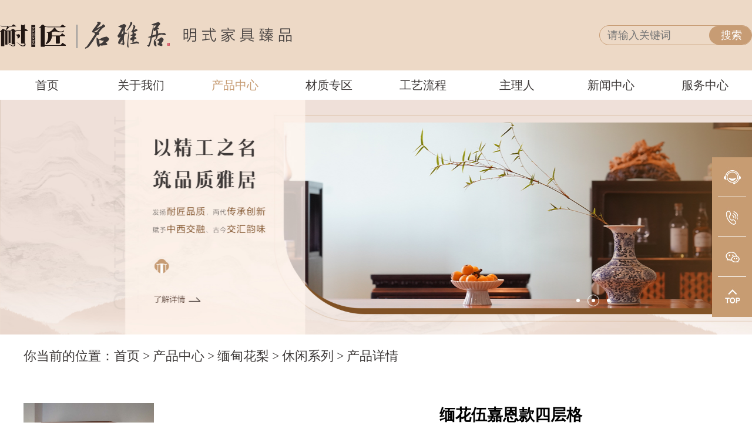

--- FILE ---
content_type: text/html; charset=utf-8
request_url: https://www.dymyj.com/productShow.aspx?PrId=1400
body_size: 10994
content:







<!DOCTYPE html>
<html lang="zh-CN">
<head>
    <meta charset="UTF-8">
    <meta http-equiv="X-UA-Compatible" content="IE=Edge,chrome=1">
    
    <title>缅花伍嘉恩款四层格-产品中心-东阳名雅居红木家具_耐匠红木</title>
    
<meta name="viewport" content="width=device-width, user-scalable=yes, initial-scale=0.3, maxmum-scale=1.0, minimum-scale=0.3">
<!-- S css -->
<link href="/js/layui/css/layui.css" rel="stylesheet" />
<link rel="stylesheet" href="css/reset.css">
<link rel="stylesheet" href="css/assets.css?v=20260115154401" />
<link rel="stylesheet" href="css/swiper3.css">
<link rel="stylesheet" href="css/layout.css?v=20260115154401">
<!-- E css -->
<!-- S js -->
<script src="js/jquery3.js"></script>
<script src="js/swiper3.js"></script>
<script src="/js/layui/layui.js"></script>
<script src="js/common.js?v=20260115154401"></script>
<!-- E js -->

    <link href="css/ProductContent_v1.css" rel="stylesheet" />
</head>
<body>
    <form name="form1" method="post" action="./productShow.aspx?PrId=1400" id="form1">
<div>
<input type="hidden" name="__VIEWSTATE" id="__VIEWSTATE" value="SFYJRY8OFKuSyZ1u3YCF7RsSSgO+KP9hpLn+/rUs0KWSqBwL7VvJC2F8K5TapmFX89cUO7kq/9UJjdaSM3faD5t9uuOhTCnAg7hbWc//NbunTETnlQmfCAnVXg12vA++mVqZ2nxA+mVUIoexO3t75B6nhM11oXDeYstyytOY8riComPAIHmSGHfkNLtq4BqYeHKsGSR9jeVLnQd9TUv7o2bD14v+54bCLVTMClS9b8geeNpelfUgWL/BiefhIeaGrhUvQZ5EDRk2nF6btj6DgsVIJpk1iplmANeJmId9L6a2+KxhBxO5UPB6JIAjo6XB9zMUYI9dD+qBwpMB8CxZzdcch7wisL7jsMD0rsm2oUK1l4oSvBnRawlbEMHvKrK58cy4/IGpnp63cqW/4brgffKOlFlQwGCQYMywBXZv7T7BrxqUUn/[base64]/4kVGNdMQwNAZgvszaKUD3OIqWOiZKZrN2nU8yS+pAlqr+twyEfYGAgwlF6cfx14drUVNWnIGQ33sirmD8fxC+wZ4NFASdLQt/WgmaJPRoho5PpXYu4QA49w3/ogWI0N6HJ+9eVKBMGk6l5Ji71AA8EtbQfsl+RaIHoB3wF1pkEt/AHdNeeOVccFTHAXQYsBDJNu0r9F/Wn6F9YPPmKf19Rlz8fkYQ+AP6PkpSydeaMZgjwayrKOaPYJb/RrruoQJ2ptuWagev7fmJa5x/H7HA4bV5JV4VkqGLGNcUtW1ScJVCaWxSu3tETfH02qwkSP1sEpl3TrWV69lUbD5upFCoi7D4HeH9hrq5+5/t9U9YgO2nk1rldx44yyZfHOBWPwUCKo7oG6pWiZicrBNgj4LbJdrxc33YON0XGebWZXKXwAs2aEncd7LsmUq0Y9aCvl6SejRpcYwVFnAYCCAyh/gJBNcOpHlksPskU/Rs3cvhOWCCgye4OYV3yVWbokQT1I/yeXq9yaFDhaXHyCOISYEmeTDc/pKT1LpNlay7CsszAn5ZGlqsRpgH1iLGcSYWnNBHlX3NoVg7MVHy+M7kzS4jijavKBldSojUnk7qcgL7N+Y0NPiJDtHre9SoiksO6yD/hqAalIrtQeGhxcrpucbG3h1fzvWM+T/k1Kh3Pry5YONFLidD+Ohvz4A1SbmAONhEvhyB3NjvFTYXTudhcdkBRgQRYLUj+Ptztq3wlfOMI5/aRfxe8butTK1xfbuMoO1Q90o3jrAIsropWAs5fBjunRiHbcn9Htc9wmBX+3QgGb29Dl4VCKQPBQfIJVQQ3rKZ/f7iS5TOZV+AeOHKbstdY0bZdLSFnfR/E/g10Au42qdUf0rr2q/0UKWA6Y65FPc8opPOPusC/Eya9y/uzSu4pXWYnYTS/H+AnEMaMd3O7uRqZc60o/Knke8vwe3RLIS3jz6xDNQSttIygsRf3vjPBHbXibdf0VDGLoa/gbjcwt/zNO+hJ0c3I9SdyPB/Rnx30daxnVra4aQIsJbJ25ioebj9jt4iAb1QSX4hFtzGuibzmkg7yaNJabhx8em1C1rQpArA9kxSQxTZiO4U/RQlvU0XD9t2vMIBo8aaTBEQGlQrysoDGbTbzkbOZgYynj4v2ssiBkc4Xr028uxDMhKmjOjLuQd9Hux525XQ9wR6+hY5u7NDfdvWC2dANWnRL44DZROuPnWre0Lw49KjDTFF4GFni2MFFWak/SYUJCwDS6YI7kuEliRCnuIsna3l79AW+9SbVX7Y3pXuVbffsddjeUdhT1/I0UswDPX2KqIEpaoAQCfpUThHN5u8aSYvXzz8S1q8fpfEJl6bgLMjVrb3JGKQ9LxEly5b2XfK5pCM7OhboQd0ONeP0RifkJpX3shGk7+SoPz2us+AL1vHkLtmTmTUDUtEyGy6bojJ5Nv+Yf1z0lhiA/wS9kANq3cww1z18cGEtluwdBCWhtuAhMJ+SouLYEuME4Y6vjidnZIy0VPQs7czQlAPteTcEhsm20sH4CptaOhh4FCYTXSSctekLGQGHW+9q7v1/NETo9ZrCZACyrzgkUvlflSckzC2p50N+eNqPcKYOMEhbjz7xQy1gL2dAlpMV0V3OQN1DC4PfPQW+UOtdIxBvuOXtCeFBgKO/fGScgBbPYtTftN8Y9nK2w4df7e9+rVTG+plermSy45yqvBcyAI8IWRcLuptnpt1xyAwwC6o5JsE7f8FbPQ/l7M5RbSEkB2kc47IEFTyQlRnrJm3U0js99Zti4D/ANS3/lpZb+cMZepaPib4gs5P4LNkSPR5OlUmsetGx9t5A9xB1oP0jpe0zUSWRCcJHk4fQBMZ6s+8u90cSdxj74XrNS83sZDpfakay1UEDMU4GsFMUS1y5qDyH+ZAK+SvBVPzBu5gTRsomwCZcgK0T3c5gTTZhJr7ADMsalfw5wwVxOYi+Pr8yjc+Z40wcgEAjnGph/PmFWm1MG6Mury5FDhPTnD3W+YwLeuvqsketTux2XKb60RXOKXdxKc1OYf4XxJR6GxtVrmQb8woIpT/hVX55IYz5gCqR+r92b8PjMW+3s7sZ6Rbt0PZL2eacE5fq1whE4X8aYt2GHdUtHVtCl0QDPb8yfeN3lin0YmXyZfUFaBFoMcgNXEOxZrZV4tZ2F0OvrjPZ2fSr6FIsAwSDh0OhQ04+cHcwVke/yANFn7ecTGSzxVTpppImLvI5i9k1/C9nuaypN3xFZa8iwHSO9cUdb9WoFXo7AnR/PSTEdeHlzwt7nIp7oaxtz7xiSA4Y7wmys9RuqTYLugY/dMH3hfrwiQa39a6HYpdBQFsuLGLV0SNPk52dDhZP1Rdy5WpTamep9dvSQaJbbjXBSfWEgtPVe2seagxRWqXEyqpJ99Hgi5fZYPA3LfaR7XYo6T27xJM/37jfCl1HUkXmWM81i98mZ8dJERJ7n2AE2c0s3iVJRaV399sbbWNrUHMxmCuJwU1AdUY3Wp7E+Vcn6ZUilipllWbQRuglVeeci6smKOepnD/[base64]/65SIT09CZNGzE9MGb3IgwnjUtCDLUKoPb8k1+fHLSYDgYYGI3Ha42gJqy6Uw4r5SOxQFJ+fHnOKisca9Y3iQCmw04+rmMnWYsCy5a2s4dZXL+oRko/NChHK9aK/n98I+8XsCvXjNS2tliE53KoAXvFLLxZrkdUEd/j7XACNm8FtmcbnQl84LTu/r86TgZK9W/YtMYTCvayOMtCCzCQI3mDJdepEOlezsprgBcFk7/sIxdMGKedQHl45vJn1OyQ==" />
</div>

<div>

	<input type="hidden" name="__VIEWSTATEGENERATOR" id="__VIEWSTATEGENERATOR" value="B2C60753" />
	<input type="hidden" name="__EVENTVALIDATION" id="__EVENTVALIDATION" value="rgCucp135rwdQ3VHoclHxM5/Nc7syYTiappcp7bF3inp8Dax3HPJTuXbDQzK17h1i0VfpjlWuOx68UuPXPlnmhKihkX1OpnnvvnAJYlJ/pORM8VNSD4ngBKrpXIoT3VWJEaEzXkhmDLdrQYm3HdqQusWAzTxSdOZb5UQ9b3TTuWbOHAZ" />
</div>
        
        
<div class="head">
    <div class="head-sub">
        <div class="head-sub-wrap">
            <div class="head-logo">
                <a href="/">
                    <img src="./images/head-logo.png" alt=""></a>
            </div>
            <div class="head-seek">
                <input name="Head$Head$txtKey" type="text" id="Head_Head_txtKey" class="txt" placeholder="请输入关键词" />
                <input type="submit" name="Head$Head$searchBtn" value="搜索" id="Head_Head_searchBtn" class="search-btn" />
            </div>
        </div>
    </div>
    <div class="head-sup">
        <div class="head-menu">
            <div class="head-menu-wrap clearfix">
                <dl>
                    <dt><a href="/" class="">首页</a></dt>
                </dl>
                <dl>
                    <dt><a href="about.aspx" class="">关于我们</a></dt>
                    <dd>
                        <ul class="clearfix">
                            <li><a href="about.aspx">品牌简介</a></li>
                            <li><a href="history.aspx">发展历程</a></li>
                            <li><a href="about.aspx#mainsculture">品牌文化</a></li>
                            <li><a href="video.aspx">品牌视频</a></li>
                            <li><a href="honor.aspx">企业荣誉</a></li>
                            <li><a href="contact.aspx">联系我们</a></li>
                        </ul>
                    </dd>
                </dl>
                <dl>
                    <dt><a href="product.aspx" class="opt">产品中心</a></dt>
                    <dd>
                        <ul class="clearfix">
                            
                                    <li><a href="product.aspx?PrClId=1">客厅系列</a></li>
                                
                                    <li><a href="product.aspx?PrClId=2">餐厅系列</a></li>
                                
                                    <li><a href="product.aspx?PrClId=4">卧室系列</a></li>
                                
                                    <li><a href="product.aspx?PrClId=3">书房系列</a></li>
                                
                                    <li><a href="product.aspx?PrClId=5">茶室系列</a></li>
                                
                                    <li><a href="product.aspx?PrClId=6">休闲系列</a></li>
                                
                        </ul>
                    </dd>
                </dl>
                <dl>
                    <dt><a href="materialZone.aspx" class="">材质专区</a></dt>
                    <dd>
                        <ul class="clearfix">
                            
                                    <li><a href="product.aspx?PrMaId=1">缅甸花梨</a></li>
                                
                                    <li><a href="product.aspx?PrMaId=4">紫光檀</a></li>
                                
                                    <li><a href="product.aspx?PrMaId=5">大红酸枝</a></li>
                                
                        </ul>
                    </dd>
                </dl>
                <dl>
                    <dt><a href="craft.aspx" class="">工艺流程</a></dt>
                </dl>
                <dl>
                    <dt><a href="chairman.aspx" class="">主理人</a></dt>
                    <dd>
                        <ul class="clearfix">
                            <li><a href="chairman.aspx?page=0">董事长介绍</a></li>
                            <li><a href="chairman.aspx?page=1">总经理介绍</a></li>
                        </ul>
                    </dd>
                </dl>
                <dl>
                    <dt><a href="news.aspx" class="">新闻中心</a></dt>
                    <dd>
                        <ul class="clearfix">
                            
                                    <li><a href="news.aspx?NeClId=1">企业新闻</a></li>
                                
                                    <li><a href="news.aspx?NeClId=8">行业新闻</a></li>
                                
                                    <li><a href="news.aspx?NeClId=9">红木知识</a></li>
                                
                        </ul>
                    </dd>
                </dl>
                <dl>
                    <dt><a href="contact.aspx" class="">服务中心</a></dt>
                    <dd>
                        <ul class="clearfix">
                            <li><a href="exhibition.aspx">展厅风采</a></li>
                            <li><a href="customerCase.aspx">客户案例</a></li>
                            <li><a href="serviceGuarantee.aspx">服务保障</a></li>
                            <li><a href="reservation.aspx">预约体验</a></li>
                            <li><a href="contact.aspx">联系我们</a></li>
                        </ul>
                    </dd>
                </dl>
            </div>
        </div>
    </div>
</div>





<div class="repeat">
    <div class="swiper-container" id="NY">
        <div class="swiper-wrapper">
            
                    <div class="swiper-slide">
                        <a href="craft.aspx" target="_blank">
                            <img src="/UpLoadFile/Banner/20231111095252617.jpg" /></a>
                    </div>
                
                    <div class="swiper-slide">
                        <a href="about.aspx" target="_blank">
                            <img src="/UpLoadFile/Banner/20231111095300537.jpg" /></a>
                    </div>
                
                    <div class="swiper-slide">
                        <a href="product.aspx?PrMaId=1&#column_module" target="_blank">
                            <img src="/UpLoadFile/Banner/20231111095325387.jpg" /></a>
                    </div>
                
        </div>
        <div class="swiper-pagination"></div>
    </div>
</div>


        <div id="column_module" class="IP">
            <div class="IP-wrap">
                
<!--图片脚本-->
<script src="/js/img.main.js" type="text/javascript"></script>

        <div id="productPage">
            <div class="product-centre">
                <div class="product-content-top">
                    <div class="current-position">你当前的位置：<a href="/">首页</a><span>></span><a href="product.aspx">产品中心</a><span>></span><a href="product.aspx?PrMaId=1&#column_module">缅甸花梨</a><span>></span><a href="product.aspx?PrClId=6&ParentID=0#column_module">休闲系列</a><span>></span>产品详情</div>
                </div>
            </div>
        </div>
        <div class="details_af">
            <div class="da_l">
                <div id="demo-test-gallery" class="dal_t swiper-no-swiping demo-gallery">
                    <ul class="swiper-wrapper ">
                        <li class="swiper-slide ">
                
                                <img src="/UpLoadFile/Product/20231115165239223.jpg" onload="SetImg(this,657,394)" alt="缅花伍嘉恩款四层格"></li>
                        <li class="swiper-slide hide">
                           
                                <img src="/" onload="SetImg(this,657,394)" alt="缅花伍嘉恩款四层格"></li>
                        <li class="swiper-slide hide">
                           
                                <img src="/" onload="SetImg(this,657,394)" alt="缅花伍嘉恩款四层格"></li>
                        <li class="swiper-slide hide">
                           
                                <img src="/" onload="SetImg(this,657,394)" alt="缅花伍嘉恩款四层格"></li>
                        <li class="swiper-slide hide">
                           
                                <img src="/" onload="SetImg(this,657,394)" alt="缅花伍嘉恩款四层格"></li>
                    </ul>
                </div>
                <div class="dal_b">
                    <ul class="swiper-wrapper">
                        <li class="swiper-slide ">
                            <img src="/UpLoadFile/Product/20231115165239223.jpg" alt="缅花伍嘉恩款四层格"></li>
                        <li class="swiper-slide hide">
                            <img src="/" alt="缅花伍嘉恩款四层格"></li>
                        <li class="swiper-slide hide">
                            <img src="/" alt="缅花伍嘉恩款四层格"></li>
                        <li class="swiper-slide hide">
                            <img src="/" alt="缅花伍嘉恩款四层格"></li>
                        <li class="swiper-slide hide">
                            <img src="/" alt="缅花伍嘉恩款四层格"></li>
                    </ul>
                    <div class="swiper-button-next"></div>
                    <div class="swiper-button-prev"></div>
                </div>
            </div>
            <div class="da_r">
                <em class="dar_title">缅花伍嘉恩款四层格</em>
                <div class="dar_dl">
                    <dl>
                        <dt>名       称：</dt>
                        <dd>缅花伍嘉恩款四层格</dd>
                    </dl>
                    <dl>
                        <dt>系       列：</dt>
                        <dd>休闲系列</dd>
                    </dl>
                    <dl>
                        <dt>材       质：</dt>
                        <dd>缅甸花梨</dd>
                    </dl>
                    <dl>
                        <dt>规       格：</dt>
                        <dd>暂无</dd>
                    </dl>
                    <dl>
                        <dt>备       注：</dt>
                        <dd>产品以实物为准，图片仅供参考</dd>
                    </dl>
                </div>
                <dl class="dar_yx">
                    <dt data-fmtit="获取详情" data-id="1400" data-tit="缅花伍嘉恩款四层格" class="openformbtn" data-mod="1">获取详情</dt>
                    <dd data-fmtit="获取报价" data-id="1400" data-tit="缅花伍嘉恩款四层格" class="openformbtn" data-mod="1">获取报价</dd>
                </dl>
                <dl class="dar_rwm">
                    <dt>
                        <img src="./images/ProductContent_v1/ft_r.jpg" alt=""></dt>
                    <dd><i></i><em>扫码咨询</em></dd>
                </dl>
            </div>
        </div>
    

<!--推荐产品-->
<div class="details_df">
    <div class="dd_t">为你推荐</div>
    <div class="dd_b">
        <div class="swiper-wrapper">
            
                    <dl class="swiper-slide">
                        <dt><a href="ProductShow.aspx?PrId=1402">
                            <img src="UpLoadFile/Product/20231115165339286_thumb.JPG" alt="缅花一块玉翘头案" /></a></dt>
                        <dd>缅花一块玉翘头案</dd>
                    </dl>
                
                    <dl class="swiper-slide">
                        <dt><a href="ProductShow.aspx?PrId=1399">
                            <img src="UpLoadFile/Product/20231115165102599_thumb.JPG" alt="缅花五斗柜" /></a></dt>
                        <dd>缅花五斗柜</dd>
                    </dl>
                
                    <dl class="swiper-slide">
                        <dt><a href="ProductShow.aspx?PrId=1397">
                            <img src="UpLoadFile/Product/20231115165002786_thumb.jpg" alt="缅花素刀牙平头案" /></a></dt>
                        <dd>缅花素刀牙平头案</dd>
                    </dl>
                
                    <dl class="swiper-slide">
                        <dt><a href="ProductShow.aspx?PrId=1395">
                            <img src="UpLoadFile/Product/20231115164917349_thumb.jpg" alt="缅花梳子小柜" /></a></dt>
                        <dd>缅花梳子小柜</dd>
                    </dl>
                
                    <dl class="swiper-slide">
                        <dt><a href="ProductShow.aspx?PrId=1393">
                            <img src="UpLoadFile/Product/20231115164831521_thumb.jpg" alt="缅花曲尺罗汉床" /></a></dt>
                        <dd>缅花曲尺罗汉床</dd>
                    </dl>
                
                    <dl class="swiper-slide">
                        <dt><a href="ProductShow.aspx?PrId=1392">
                            <img src="UpLoadFile/Product/20231115164806021_thumb.jpg" alt="缅花曲尺罗汉床" /></a></dt>
                        <dd>缅花曲尺罗汉床</dd>
                    </dl>
                
                    <dl class="swiper-slide">
                        <dt><a href="ProductShow.aspx?PrId=1388">
                            <img src="UpLoadFile/Product/20231115164631990_thumb.jpg" alt="缅花梅花六角凳" /></a></dt>
                        <dd>缅花梅花六角凳</dd>
                    </dl>
                
                    <dl class="swiper-slide">
                        <dt><a href="ProductShow.aspx?PrId=1385">
                            <img src="UpLoadFile/Product/20231115164522115_thumb.JPG" alt="缅花带托尼方花架" /></a></dt>
                        <dd>缅花带托尼方花架</dd>
                    </dl>
                
                    <dl class="swiper-slide">
                        <dt><a href="ProductShow.aspx?PrId=1384">
                            <img src="UpLoadFile/Product/20231115161527495_thumb.JPG" alt="缅花大理石五屏罗汉床" /></a></dt>
                        <dd>缅花大理石五屏罗汉床</dd>
                    </dl>
                
        </div>
        <div class="swiper-button-next "></div>
        <div class="swiper-button-prev "></div>
    </div>
</div>

<div class="details_bf" style="display:none;">
    <div class="dbb_r">
        <ul class="dbbr_t">
            <li class="dbbrt">图文介绍</li>
            <li>商品参数</li>
        </ul>
        <div class="dbbr_b">
            <div class="dbbrb">
                
            </div>
            <div class="dbbrb" style="display: none;">
                <ul class="dbbr_b_xq">
                    <li>名 称：缅花伍嘉恩款四层格</li>
                    <li>系 列：休闲系列</li>
                    <li>材 质：缅甸花梨</li>
                    <li>规 格：暂无</li>
                </ul>
            </div>
        </div>
    </div>
</div>
<!--相册脚本-->
<script src="/js/swipebox/js/jquery-2.0.3.min.js" type="text/javascript"></script>
<script>
    $(function () {

        // 详情介绍和参数
        $('.dbbr_t li').on('click', function () {
            var dbbrt = $(this).index();
            $('.dbbr_t li').removeClass('dbbrt');
            $('.dbbrb').hide();
            $(this).addClass('dbbrt');
            $('.dbbrb').eq(dbbrt).show();
        });
        // 详情页产品浏览
        var dal_b = new Swiper('.dal_b', {
            slidesPerView: 'auto',
            freeMode: true,
            watchSlidesVisibility: true,
            watchSlidesProgress: true,
            navigation: {
                nextEl: '.dal_b .swiper-button-next',
                prevEl: '.dal_b .swiper-button-prev',
            },
        });
        var dal_t = new Swiper('.dal_t', {
            thumbs: {
                swiper: dal_b,
            },

        });
        var dd_b = new Swiper('.dd_b', {
            slidesPerView: 'auto',
            nextButton: '.dd_b .swiper-button-next',
            prevButton: '.dd_b .swiper-button-prev',
            navigation: {
                nextEl: '.dd_b .swiper-button-prev',
                prevEl: '.dd_b .swiper-button-next',
            },
        });
    });
</script>


            </div>
        </div>
        
<div class="foot">
    <div class="foot-sub">
        <div class="foot-wrap clearfix">
            <div class="foot-link clearfix">
                <dl>
                    <dt>品牌</dt>
                    <dd>
                        <a href="about.aspx" target="_blank">品牌简介</a>
                        <a href="history.aspx" target="_blank">品牌历程</a>
                        <a href="about.aspx#mainsculture" target="_blank">品牌文化</a>
                        <a href="video.aspx" target="_blank">品牌视频</a>
                        <a href="honor.aspx" target="_blank">企业荣誉</a>
                        <a href="contact.aspx" target="_blank">联系我们</a>
                    </dd>
                </dl>
                <dl>
                    <dt>产品</dt>
                    <dd>
                        
                                <a href="product.aspx?PrClId=1" target="_blank">客厅系列</a>
                            
                                <a href="product.aspx?PrClId=2" target="_blank">餐厅系列</a>
                            
                                <a href="product.aspx?PrClId=4" target="_blank">卧室系列</a>
                            
                                <a href="product.aspx?PrClId=3" target="_blank">书房系列</a>
                            
                                <a href="product.aspx?PrClId=5" target="_blank">茶室系列</a>
                            
                                <a href="product.aspx?PrClId=6" target="_blank">休闲系列</a>
                            
                    </dd>
                </dl>
                <dl>
                    <dt>新闻</dt>
                    <dd>
                        
                                <a href="news.aspx?NeClId=1" target="_blank">企业新闻</a>
                            
                                <a href="news.aspx?NeClId=8" target="_blank">行业新闻</a>
                            
                                <a href="news.aspx?NeClId=9" target="_blank">红木知识</a>
                            
                    </dd>
                </dl>
                <dl>
                    <dt>服务</dt>
                    <dd>
                        <a href="exhibition.aspx" target="_blank">展厅风采</a>
                        <a href="customerCase.aspx" target="_blank">客户案例</a>
                        <a href="serviceGuarantee.aspx" target="_blank">服务保障</a>
                        <a href="reservation.aspx" target="_blank">预约体验</a>
                        <a href="contact.aspx" target="_blank">联系我们</a>
                    </dd>
                </dl>
                <dl>
                    <h1>联系我们</h1>
                    <p>
                        <span>浙江省东阳市勤俭路6号</span>
                        <span>1057373760@qq.com</span>
                    </p>
                    <h1>热线电话</h1>
                    <h3>18058483111</h3>
                </dl>
            </div>
            <div class="foot-chat">
                <dl>
                    <dt>
                        <img src="./images/foot-logo.png" alt=""></dt>
                    <dd class="clearfix">
                        <div class="foot-chat-box">
                            <img src="./images/weChat2.jpg" alt="">
                            <span>视频号二维码 </span>
                        </div>
                        <div class="foot-chat-box">
                            <img src="./images/weChat1.jpg" alt="">
                            <span>个人二维码 </span>
                        </div>
                    </dd>
                </dl>
            </div>
        </div>
    </div>
    <div class="foot-sup">
        <div class="foot-wrap">
            <div class="foot-copy">
                
<p><span style="font-family: 宋体; font-size: 14px;"></span>Copyright © 2023 浙江名雅居家具厂. All Rights Reserved.隐私声明公网安备 44060702000121号 <a href="https://beian.miit.gov.cn/#/Integrated/recordQuery" target="_blank" rel="nofollow">浙ICP备2025183700号-1</a></p>

 
                <script>
var _czc = _czc || [];
(function () {
	var um = document.createElement("script");
	um.src = "https://s4.cnzz.com/z.js?id=1281316974&async=1";
	var s = document.getElementsByTagName("script")[0];
	s.parentNode.insertBefore(um, s);
})();
</script>
            </div>
        </div>
    </div>
</div>
<!-- foot end -->
<div class="sideBar">
    <div class="sideBar-item openformbtn" data-fmtit="在线留言">
        <div class="relate-item-card">
            <img src="./images/icon-side1.jpg" alt="">
        </div>
    </div>
    <div class="sideBar-item sideBar-call">
        <div class="sideBar-item-card">
            <img src="./images/icon-side2.jpg" alt="">
        </div>
        <div class="sideBar-call-main">18058483111</div>
    </div>
    <div class="sideBar-item sideBar-chat">
        <div class="relate-item-card">
            <img src="./images/icon-side3.jpg" alt="">
        </div>
        <div class="sideBar-chat-main">
            <img src="./images/weChat1.jpg" alt="">
        </div>
    </div>
    <div class="sideBar-item" id="toTop">
        <div class="sideBar-item-card">
            <img src="./images/icon-side4.jpg" alt="">
        </div>
    </div>
</div>
<!-- sideBar end -->

<!--通用咨询表单-->
<script src="/js/jquery-3.3.1.min.js"></script>
<script src="/js/consult.js"></script>
<div id="add-main" style="display: none;">
    <div class="layui-form" id="add-form" style="padding: 20px 0;">
        <div class="layui-form-item ">
            <label class="layui-form-label" style="width: 80px">姓氏</label>
            <div class="layui-input-block">
                <input type="text" id="params_txtname" name="name"   style="width: 240px" lay-verify="required" placeholder="请输入姓氏" autocomplete="off" class="layui-input">
            </div>
        </div>
        <div class="layui-form-item ">
            <label class="layui-form-label" style="width: 80px">电话</label>
            <div class="layui-input-block">
                <input type="text" id="params_txtphone" name="phone"   style="width: 240px" lay-verify="phone" placeholder="请输入电话" autocomplete="off" class="layui-input">
            </div>
        </div>
        <div class="layui-form-item">
            <div class="layui-input-block"  >
                <button type="button" class="layui-btn" lay-submit lay-filter="save" id="savebtn">立即提交</button>
                <button type="reset" class="layui-btn layui-btn-primary" id="closeBtn">重新填写</button>
            </div>
        </div>
        <div class="layui-form-item" >
            <div class="layui-input-block" style="margin: 0px;text-align: center;line-height: 41px;font-size: 18px;">提交成功后，我们会尽快回呼您！</div>
        </div>
    </div>
</div>

    </form>
</body>
</html>


--- FILE ---
content_type: text/css
request_url: https://www.dymyj.com/css/reset.css
body_size: 1039
content:
html,body,div,p,
h1,h2,h3,h4,h5,h6,
dl,dt,dd,
ol,ul,li,
fieldset,
form,label,input,legend,table,caption,
tbody,tfoot,thead,
tr,th,td,
textarea,article,aside,audio,canvas,figure,
footer,
header,
mark,menu,nav,section,time,video {
    margin: 0;
    padding: 0;
}

h1,h2,h3,h4,h5,h6 {
    font-size: 100%;
    font-weight: normal
}

article,
aside,
dialog,
figure,
footer,
header,
hgroup,
nav,
section,
blockquote {
    display: block;
}

ul,
ol,
li {
    list-style: none;
}

img {
    max-width: 100%;
    border: 0 none;
    vertical-align: top;
}

blockquote,
q {
    quotes: none;
}

blockquote:before,
blockquote:after,
q:before,
q:after {
    content: none;
}

table {
    border-collapse: collapse;
    border-spacing: 0;
}


em,
i {
    font-style: normal;
    font-weight: normal;
}

ins {
    text-decoration: underline;
}

del {
    text-decoration: line-through;
}

mark {
    background: none;
}

input::-ms-clear {
    display: none !important;
}

body {
    font: 12px/1.5 \5FAE\8F6F\96C5\9ED1, \5B8B\4F53, "Hiragino Sans GB", STHeiti, "WenQuanYi Micro Hei", "Droid Sans Fallback", SimSun, sans-serif;
    background: #fff;
    max-width: 1920px;
    margin: 0 auto;
}

a {
    text-decoration: none;
    color: #333;
}

a:hover {
    text-decoration: none;
}

.cut {
    overflow: hidden;
    text-overflow: ellipsis;
    white-space: nowrap;
}

.cuts {
    display: -webkit-box;
    -webkit-box-orient: vertical;
    -webkit-line-clamp: 3;
    overflow: hidden;
}

/* 清浮动 */

.clearfix::after {
    content: "";
    display: block;
    height: 0;
    clear: both;
    visibility: hidden;
}

.clearfix {
    /* IE6、7专用 */
    *zoom: 1;
}

--- FILE ---
content_type: text/css
request_url: https://www.dymyj.com/css/layout.css?v=20260115154401
body_size: 9751
content:
@charset "UTF-8";


.head-sub {
    height: 120px;
    background: #edd9c6;
}

.head-sub-wrap {
    width: 1280px;
    height: 100%;
    margin: 0 auto;
    position: relative;
}

.head-logo {
    position: absolute;
    left: 0;
    top: 50%;
    transform: translateY(-50%);
    z-index: 10;
    width: 497px;
    height: 46px;
}

.head-seek {
    position: absolute;
    right: 0;
    top: 50%;
    transform: translateY(-50%);
    z-index: 10;
    width: 260px;
    height: 34px;
    border: 1px solid #c79c74;
    border-radius: 17px;
    box-sizing: border-box;
}

.head-seek input[type=text] {
    position: absolute;
    left: 0;
    top: 50%;
    transform: translateY(-50%);
    z-index: 10;
    width: 186px;
    height: 32px;
    border: none;
    outline: none;
    background: transparent;
    padding: 0 13px;
    box-sizing: border-box;
    font-size: 18px;
    color: #333;
}

.head-seek span,
.head-seek .search-btn {
    position: absolute;
    right: 0;
    top: 50%;
    transform: translateY(-50%);
    z-index: 10;
    width: 72px;
    height: 32px;
    border-radius: 17px;
    font-size: 18px;
    color: #fff;
    line-height: 32px;
    background: #c79c74;
    padding-left: 14px;
    padding-right: 10px;
    box-sizing: border-box;
    cursor: pointer;
    border: none;
}

.head-seek span::after,
.head-seek .search-btn::after {
    position: absolute;
    left: 10px;
    top: 50%;
    transform: translateY(-50%);
    content: '';
    width: 13px;
    height: 13px;
    background: transparent;
    border: 1px solid #fff;
    border-radius: 50%;
    box-sizing: border-box;
}

.head-seek span::before,
.head-seek .search-btn::before {
    position: absolute;
    left: 20px;
    bottom: 11px;
    transform: rotate(45deg);
    content: '';
    width: 4px;
    height: 1px;
    background: #fff;
}


.head-menu {
    height: 50px;
    background: #fff;
    position: relative;
}

.head-menu-wrap {
    width: 1280px;
    margin: 0 auto;
    height: 100%;
}

.head-menu dl {
    float: left;
    width: 160px;
    height: 50px;
}

.head-menu dt {
    font-size: 20px;
    color: #333;
    line-height: 50px;
    text-align: center;
}

.head-menu dt a {
    font-size: 20px;
    color: #3e3a39;
    line-height: 50px;
    text-align: center;
}

.head-menu dt .opt {
    color: #c79c73
}

.head-menu dd {
    position: absolute;
    left: 0;
    top: 50px;
    width: 100%;
    height: 80px;
    z-index: 10;
    background: rgba(255, 255, 255, .6);
    display: none;
}

.head-menu ul {
    width: 1280px;
    margin: 0 auto;
    height: 100%;
}

.head-menu ul li {
    float: left;
    width: 160px;
    height: 80px;
    font-size: 20px;
    color: #3e3a39;
    line-height: 80px;
    text-align: center;
}

.head-menu ul a {
    font-size: 20px;
    color: #3e3a39;
    line-height: 80px;
    text-align: center;
}

.head-menu a:hover {
    color: #c79c73;
}

/* head end */



.reservation {
    height: 98px;
    background: #7f8c7b;
}

.reservation-box {
    width: 1280px;
    margin: 0 auto;
    font-size: 0;
    text-align: center;
    padding-top: 24px;
}

.reservation-box input[type=text],
.reservation-box select {
    width: 240px;
    height: 50px;
    border: none;
    outline: none;
    background: #fff;
    padding: 0 20px;
    box-sizing: border-box;
    font-size: 22px;
    color: #3e3a39;
    margin-right: 20px;
}

.reservation-box input[type=button] {
    width: 240px;
    height: 50px;
    border: none;
    outline: none;
    background: #815225;
    font-size: 22px;
    color: #fff;
    font-weight: bold;
}




.columnA {
    height: 800px;
    background: url('../images/column-bg1.jpg') no-repeat;
    background-size: 1920px 800px;
    background-position: center;
}

.columnB {
    height: 839px;
    background: url('../images/column-bg2.jpg') no-repeat;
    background-size: 1920px 839px;
    background-position: center;
}

.columnC {
    height: 799px;
    background: url('../images/column-bg3.jpg') no-repeat;
    background-size: 1920px 799px;
    background-position: center;
    position: relative;
}

.columnD {
    height: 820px;
    background: url('../images/column-bg4.jpg') no-repeat;
    background-size: 1920px 820px;
    background-position: center;
}

.columnE {
    height: 600px;
    background: url('../images/column-bg5.jpg') no-repeat;
    background-size: 1920px 600px;
    background-position: center;
}

.columnF {
    height: 810px;
}

.columnG {
    height: 800px;
    background: url('../images/column-bg6.jpg') no-repeat;
    background-size: 1920px 800px;
    background-position: center;
}



.column-wrap {
    width: 1280px;
    margin: 0 auto;
}

.column-name {
    padding-top: 60px;
}

.columnA .column-name {
    padding-bottom: 100px;
}

.columnB .column-name {
    padding-bottom: 68px;
}

.columnD .column-name {
    padding-bottom: 50px;
}

.columnF .column-name {
    padding-bottom: 30px;
}

.column-name dt {
    font-size: 35px;
    color: #000;
    line-height: 1;
    letter-spacing: 12px;
    font-weight: bold;
    text-align: center;
    margin-bottom: 30px;
}

.column-name dd {
    font-size: 20px;
    color: #000;
    line-height: 1;
    letter-spacing: 10px;
    text-align: center;
}

.column-brand {
    padding-left: 95px;
}

.column-brand-blurb {
    width: 470px;
}

.column-brand-blurb p {
    font-size: 16px;
    color: #3e3a39;
    line-height: 42px;
    margin-bottom: 20px;
}

.column-brand-blurb a {
    font-size: 14px;
    color: #3d1d0f;
    line-height: 42px;
    font-weight: 200;
    padding-right: 36px;
    position: relative;
    margin-left: 10px;
}

.column-brand-blurb a::before {
    content: '';
    position: absolute;
    right: 0;
    bottom: 4px;
    width: 30px;
    height: 2px;
    background: #3d1d0f;
}

.column-brand-blurb a::after {
    content: '';
    position: absolute;
    right: 0px;
    bottom: 9px;
    transform: rotate(45deg);
    width: 12px;
    height: 2px;
    background: #3d1d0f;
}


.column-brand-link {
    width: 640px;
    height: 100px;
    background: #fff;
    padding: 0 35px;
    box-sizing: border-box;
}

.column-brand-link li {
    float: left;
    width: 190px;
    padding: 40px 0;
}

.column-brand-link a {
    display: block;
    font-size: 20px;
    color: #3e3a39;
    line-height: 1;
    text-align: center;
    border-left: 1px solid #3e3a39;
}

.column-brand-link li:first-child a {
    border-left: 0;
}

.column-brand-link a:hover {
    color: #c79c73;
}


.column-series {
    width: 96px;
}

.column-series dd {
    font-size: 22px;
    color: #3e3a39;
    line-height: 1;
    margin-bottom: 64px;
}

.column-series dd a {
    font-size: 22px;
    color: #3e3a39;
    line-height: 1;
    position: relative;
    padding-right: 30px;
}

.column-series dd a:hover {
    color: #c79c73;
}

.column-series dd a:hover::after {
    content: '';
    position: absolute;
    right: 0;
    top: 12px;
    transform: rotate(45deg);
    width: 10px;
    height: 2px;
    background: #c79c73;
}

.column-series dd a:hover::before {
    content: '';
    position: absolute;
    right: 0;
    bottom: 10px;
    transform: rotate(-45deg);
    width: 10px;
    height: 2px;
    background: #c79c73;
}


.column-series dt {
    font-size: 14px;
    color: #3e3a39;
    line-height: 1;
    font-weight: 200;
}

.column-series dt a {
    font-size: 14px;
    color: #3e3a39;
    line-height: 1;
    position: relative;
    padding-right: 40px;
}

.column-series dt a::before {
    content: '';
    position: absolute;
    right: 0;
    bottom: 4px;
    width: 30px;
    height: 2px;
    background: #3e3a39;
}

.column-series dt a::after {
    content: '';
    position: absolute;
    right: 0px;
    bottom: 9px;
    transform: rotate(45deg);
    width: 12px;
    height: 2px;
    background: #3e3a39;
}



.column-wood {
    position: absolute;
    left: 50%;
    top: 50%;
    transform: translate(-50%,-50%);
    width: 1280px;
    height: 620px;
    background: #fff;
    position: relative;
}

.column-wood-sort {
    position: absolute;
    top: 86px;
    left: 95px;
    z-index: 100;
}

.column-wood-sort li {
    float: left;
    padding: 0 50px;
    border-left: 1px solid #3e3a39;
}

.column-wood-sort li:first-child {
    padding-left: 0;
    border-left: 0;
}

.column-wood-sort li a {
    font-size: 20px;
    color: #3e3a39;
    line-height: 1;
}

.column-wood-sort li a:hover {
    color: #c79c73;
}

.column-wood-sort li.opt a {
    color: #c79c73;
}


.column-wood-show {
    width: 1280px;
    height: 620px;
    overflow: hidden;
    position: relative;
}

.column-wood-card {
    width: 1080px;
    height: 482px;
    margin: 0 auto;
    padding-top: 76px;
    overflow: hidden;
    background: #fff;
}

.column-wood-card-text {
    float: left;
    width: 530px;
    padding-top: 100px;
}

.column-wood-card-text dt {
    position: relative;
    padding-bottom: 60px;
}

.column-wood-card-text dt::before {
    position: absolute;
    bottom: 30px;
    left: 0;
    content: '';
    width: 30px;
    height: 2px;
    background: #3e3a39;
}

.column-wood-card-text h1 {
    font-size: 24px;
    color: #815225;
    line-height: 2;
}

.column-wood-card-text h3 {
    font-size: 20px;
    color: #3e3a39;
    line-height: 2;
    font-weight: bold;
}

.column-wood-card-text p {
    font-size: 16px;
    color: #3e3a39;
    line-height: 30px;
}


.column-wood-card-pics {
    float: right;
    width: 469px;
}


.wood-button-prev {
    position: absolute;
    left: 95px;
    bottom: 89px;
    z-index: 100;
    width: 29px;
    height: 11px;
    background: url('../images/icon-prev.png') no-repeat;
    background-size: 29px 11px;
    background-position: center;
    cursor: pointer;
    outline: none;
}

.wood-button-next {
    position: absolute;
    left: 220px;
    bottom: 89px;
    z-index: 100;
    width: 29px;
    height: 11px;
    background: url('../images/icon-next.png') no-repeat;
    background-size: 29px 11px;
    background-position: center;
    cursor: pointer;
    outline: none;
}

.wood-pagination {
    position: absolute;
    left: 136px;
    bottom: 86px;
    width: 72px;
    z-index: 100;
}

.wood-pagination .swiper-pagination-bullet {
    width: 18px;
    height: 18px;
    margin: 0 3px;
    font-size: 14px;
    color: #3e3a39;
    line-height: 18px;
    text-align: center;
    background: transparent;
    outline: none;
    opacity: 1;
}

.wood-pagination .swiper-pagination-bullet-active {
    text-decoration: underline;
}


.column-goods {
    overflow: hidden;
}

.column-goods-wrap {
    width: 1210px;
    margin: 0 auto;
    padding-left: 95px;
    position: relative;
}

.column-goods-wrap::before {
    content: '';
    position: absolute;
    left: 100%;
    top: 0;
    width: 100%;
    height: 533px;
    background: rgba(255, 255, 255, .6);
    z-index: 100;
}

.column-goods-card {
    width: 600px;
    position: relative;
}

.column-goods-card dt {
    width: 100%;
    height: 450px;
}

.column-goods-card dt img {
    width: 100%;
    height: 450px;
}

.column-goods-card dd {
    width: 100%;
    height: 82px;
    background: #fff;
    font-size: 24px;
    color: #c79c73;
    line-height: 82px;
    text-align: center;
}

.swiper-slide-active .column-goods-card {
    border-bottom: 1px solid #c79c73;
}

.swiper-slide-active .column-goods-card::before {
    content: '';
    position: absolute;
    left: 0;
    top: 0;
    width: 96px;
    height: 96px;
    background: url('../images/D-opt.png') no-repeat;
    background-size: 96px 96px;
    background-position: center;
}


#goods .swiper-button-prev {
    width: 50px;
    height: 50px;
    background: rgba(255, 255, 255, .6) url('../images/icon-prev.png') no-repeat;
    background-size: 29px 11px;
    background-position: center;
}

#goods .swiper-button-next {
    width: 50px;
    height: 50px;
    background: rgba(255, 255, 255, .6) url('../images/icon-next.png') no-repeat;
    background-size: 29px 11px;
    background-position: center;
}


.column-craft {
    height: 600px;
}

.column-craft-wrap {
    position: relative;
    width: 1280px;
    margin: 0 auto;
    height: 100%;
}

.column-craft a {
    position: absolute;
    left: 96px;
    bottom: 126px;
    padding-right: 40px;
    background: url('../images/icon-next.png') right center/29px 11px no-repeat;
    font-size: 16px;
    color: #3d1d0f;
    line-height: 1;
}

.column-craft a:hover {
    color: #c79c73;
}


.news-sort {
    width: 564px;
    margin: 0 auto 40px;
}

.news-sort li {
    float: left;
    width: 188px;
    font-size: 20px;
    color: #3e3a39;
    line-height: 20px;
    text-align: center;
    border-left: 1px solid #3e3a39;
    box-sizing: border-box;
}

.news-sort li:first-child {
    border-left: 0;
}

.news-sort a {
    font-size: 20px;
    color: #3e3a39;
    line-height: 20px;
}

.news-sort a:hover {
    color: #c79c73;
}


.news-list {
    width: 1280px;
    margin: 0 auto;
}

.news-list dt {
    float: left;
}

.news-dt {
    width: 630px;
    height: 500px;
    background: #f7f4f0;
    padding: 30px;
    box-sizing: border-box;
}

.news-dt-pic {
    width: 570px;
    height: 300px;
}

.news-dt-pic img {
    width: 570px;
    height: 300px;
}

.news-dt-txt {
    padding-top: 10px;
}

.news-dt-txt h1 {
    height: 40px;
    font-size: 20px;
    color: #815225;
    font-weight: normal;
    line-height: 40px;
    overflow: hidden;
    text-overflow: ellipsis;
    white-space: nowrap;
}

.news-dt-txt p {
    height: 52px;
    font-size: 16px;
    color: #3e3a39;
    line-height: 26px;
    display: -webkit-box;
    -webkit-box-orient: vertical;
    -webkit-line-clamp: 2;
    overflow: hidden;
    margin-top: 6px;
    margin-bottom: 18px;
}

.news-dt-more em {
    float: left;
    font-size: 14px;
    color: #3d1d0f;
    line-height: 1;
    font-weight: 200;
}

.news-dt-more span {
    float: right;
    font-size: 14px;
    color: #3d1d0f;
    line-height: 1;
    font-weight: 200;
    position: relative;
    padding-right: 36px;
}

.news-dt-more span::before {
    content: '';
    position: absolute;
    right: 0;
    top: 0;
    bottom: 0;
    margin: auto;
    width: 29px;
    height: 11px;
    background: url('../images/icon-next.png') no-repeat;
    background-size: 29px 11px;
    background-position: center;
}

.news-dt:hover h1 {
    color: #000;
}

.news-dt:hover span {
    color: #000;
}


.news-list dd {
    float: right;
}

.news-dd {
    width: 620px;
    height: 240px;
    padding: 30px;
    box-sizing: border-box;
    background: #f7f4f0;
    margin-top: 20px;
}

.news-dd:first-child {
    margin-top: 0;
}

.news-dd-pic {
    float: left;
    width: 240px;
    height: 180px;
}

.news-dd-pic img {
    width: 240px;
    height: 180px;
}

.news-dd-txt {
    float: right;
    width: 300px;
    height: 180px;
}

.news-dd-txt h1 {
    height: 60px;
    font-size: 20px;
    color: #815225;
    line-height: 30px;
    display: -webkit-box;
    -webkit-box-orient: vertical;
    -webkit-line-clamp: 2;
    overflow: hidden;
    margin-bottom: 8px;
}

.news-dd-txt p {
    height: 52px;
    font-size: 16px;
    color: #3e3a39;
    line-height: 26px;
    display: -webkit-box;
    -webkit-box-orient: vertical;
    -webkit-line-clamp: 2;
    overflow: hidden;
    margin-bottom: 46px;
}

.news-dd-more em {
    float: left;
    font-size: 14px;
    color: #3d1d0f;
    line-height: 1;
    font-weight: 200;
}

.news-dd-more span {
    float: right;
    font-size: 14px;
    color: #3d1d0f;
    line-height: 1;
    font-weight: 200;
    position: relative;
    padding-right: 36px;
}

.news-dd-more span::before {
    content: '';
    position: absolute;
    right: 0;
    top: 0;
    bottom: 0;
    margin: auto;
    width: 29px;
    height: 11px;
    background: url('../images/icon-next.png') no-repeat;
    background-size: 29px 11px;
    background-position: center;
}

.news-dd:hover h1 {
    color: #000;
}

.news-dd:hover span {
    color: #000;
}




.column-serve {
    width: 1280px;
    margin: 0 auto;
    height: 420px;
    position: relative;
}

.column-serve::before {
    position: absolute;
    left: 50%;
    top: 50%;
    transform: translate(-50%,-50%);
    content: '';
    width: 1px;
    height: 230px;
    background: #999;
}

.column-serve li {
    float: left;
    width: 640px;
    padding-top: 85px;
}

.column-serve li:first-child .column-serve-item {
    padding-left: 90px;
    margin-right: auto;
}

.column-serve li:last-child .column-serve-item {
    padding-right: 90px;
    margin-left: auto;
}

.column-serve-item {
    width: 230px;
}

.column-serve-item img {
    display: block;
    width: 88px;
    height: 88px;
    margin: 0 auto 46px;
}

.column-serve-item h1 {
    font-size: 20px;
    color: #815225;
    line-height: 1;
    text-align: center;
    margin-bottom: 16px;
}

.column-serve-item p {
    font-size: 16px;
    color: #3e3a39;
    line-height: 26px;
    text-align: center;
    margin-bottom: 40px;
}

.column-serve-item a {
    display: block;
    font-size: 16px;
    color: #3e3a39;
    line-height: 26px;
    text-align: center;
}

.column-serve-item a:hover {
    color: #c79c73;
}


.column-case {
    width: 1280px;
    margin: 0 auto;
    height: 300px;
    font-size: 0;
    text-align: center;
}

.column-case li {
    display: inline-block;
    margin-left: 25px;
    width: 410px;
    height: 300px;
    position: relative;
}

.column-case li:first-child {
    margin-left: 0;
}

.column-case-mask {
    position: absolute;
    top: 0;
    left: 0;
    width: 410px;
    height: 300px;
    background: rgba(0, 0, 0, .3);
    z-index: 10;
}

.column-case-mask span {
    position: absolute;
    top: 50%;
    left: 50%;
    transform: translate(-50%,-50%);
    height: 60px;
    font-size: 20px;
    color: #fff;
    line-height: 60px;
    text-align: center;
    border-bottom: 1px solid #fff;
    border-top: 1px solid #fff;
    box-sizing: border-box;
}

.column-case-pics {
    width: 410px;
    height: 300px;
}

.column-case li:hover .column-case-mask {
    opacity: 0;
    transition: all .5s;
}

/* column */





.repeat {
    max-width: 1920px;
    margin: 0 auto;
}

.repeat img {
    width: 100%;
}

#NY .swiper-pagination {
    position: absolute;
    left: auto;
    right: 16%;
    bottom: 50px;
    width: 130px;
}

#NY .swiper-pagination-bullet {
    width: 6px;
    height: 6px;
    background: #fff;
    opacity: 1;
    border-radius: 50%;
    margin: 0 10px;
    position: relative;
}

#NY .swiper-pagination-bullet-active::after {
    position: absolute;
    top: 50%;
    left: 50%;
    transform: translate(-50%,-50%);
    content: '';
    width: 20px;
    height: 20px;
    border: 1px solid #fff;
    border-radius: 50%;
    background: transparent;
    box-sizing: border-box;
}
/* repeat end */





.IP {
    max-width: 1920px;
    margin: 0 auto;
    background: #fff;
    padding-bottom: 80px;
}

.IP-wrap {
    width: 1280px;
    margin: 0 auto;
}

.IP-route {
    font-size: 22px;
    color: #3e3a39;
    line-height: 122px;
}


.IP-sort {
    margin-bottom: 50px;
}

.IP-sort li {
    margin-bottom: 30px;
}

.IP-sort li:last-child {
    margin-bottom: 0;
}

.IP-sort-item dt {
    float: left;
    width: 90px;
    font-size: 22px;
    line-height: 1;
    text-align: center;
}

.IP-sort-item dd {
    float: left;
    width: 1190px;
    font-size: 0;
}

.IP-sort-item dd a {
    display: inline-block;
    width: 170px;
    font-size: 22px;
    line-height: 1;
    text-align: center;
    border-left: 1px solid #3e3a39;
    box-sizing: border-box;
}

.IP-sort-item dd a:first-child {
    border-left: 0;
}

.IP-sort-item dd a:hover {
    color: #c79c73;
}

.IP-sort-item dd a.opt {
    color: #c79c73;
}



.IP-wood-item {
    padding-top: 50px;
}

.IP-wood-text {
    padding-bottom: 30px;
    position: relative;
    margin-bottom: 30px;
}

.IP-wood-text::after {
    content: '';
    position: absolute;
    bottom: 0;
    left: 0;
    right: 0;
    margin: auto;
    width: 300px;
    height: 1px;
    background: #c4bcb7;
}

.IP-wood-text h1 {
    font-size: 30px;
    color: #3e3a39;
    font-weight: normal;
    line-height: 1;
    letter-spacing: 12px;
    text-align: center;
    margin-bottom: 20px;
}

.IP-wood-text h3 {
    font-size: 22px;
    color: #3e3a39;
    font-weight: normal;
    line-height: 1;
    text-align: center;
}

.IP-wood-pics {
    width: 1280px;
    /* height: 720px;*/
    overflow: hidden;
}

.IP-wood-pics img {
    width: 1280px;
    /* height: 720px;*/
}

.IP-wood-more {
    height: 114px;
    font-size: 14px;
    line-height: 114px;
    text-align: center;
}

.IP-wood-more a {
    display: inline-block;
    padding: 0 90px;
    position: relative;
    font-size: 14px;
    color: #3e3a39;
    line-height: 1;
    text-align: center;
}

.IP-wood-more a:hover {
    color: #c79c73;
}

.IP-wood-more a::before {
    content: '';
    position: absolute;
    left: 0;
    top: 0;
    bottom: 0;
    margin: auto;
    width: 29px;
    height: 11px;
    background: url('../images/icon-prev.png') no-repeat;
    background-size: 29px 11px;
    background-position: center;
}

.IP-wood-more a::after {
    content: '';
    position: absolute;
    right: 0;
    top: 0;
    bottom: 0;
    margin: auto;
    width: 29px;
    height: 11px;
    background: url('../images/icon-next.png') no-repeat;
    background-size: 29px 11px;
    background-position: center;
}



.IP-pag {
    padding-top: 20px;
    padding-bottom: 80px;
    font-size: 0;
    text-align: center;
}

.IP-pag dt {
    display: inline-block;
    width: 90px;
    height: 30px;
    font-size: 16px;
    color: #fff;
    line-height: 30px;
    text-align: center;
    background: #c79c73;
    vertical-align: middle;
    margin: 0 4px;
}

.IP-pag dt a {
    font-size: 16px;
    color: #fff;
}

.IP-pag dd {
    display: inline-block;
    min-width: 110px;
    height: 30px;
    vertical-align: middle;
}

.IP-pag dd a {
    display: inline-block;
    width: 30px;
    height: 30px;
    font-size: 16px;
    color: #c79c73;
    line-height: 30px;
    border: 1px solid #c79c73;
    box-sizing: border-box;
    margin: 0 4px;
}

.IP-pag dd a:hover {
    color: #fff;
    background: #c79c73;
}


.IP-center {
    width: 1280px;
    margin: 0 auto;
}

.IP-center dl {
    float: left;
    position: relative;
    background: #fafafa;
    width: 620px;
    height: 315px;
    overflow: hidden;
    margin-bottom: 50px;
    margin-right: 40px;
    cursor: pointer;
}

.IP-center dl:nth-child(2n) {
    margin-right: 0;
}

.IP-center dt {
    position: absolute;
    left: 0;
    top: 0;
    bottom: 0;
    margin: auto;
    width: 420px;
    height: 315px;
    overflow: hidden;
}

.IP-center dt img {
    max-height: 315px;
    margin: 0 auto;
    display: block;
}

.IP-center dd {
    position: absolute;
    right: 0;
    top: 0;
    bottom: 0;
    margin: auto;
    width: 200px;
    height: 315px;
    overflow: hidden;
    padding: 40px 20px;
    box-sizing: border-box;
}

.IP-center dd h1 {
    font-size: 20px;
    color: #c79c73;
    line-height: 70px;
    font-weight: normal;
    text-align: center;
    overflow: hidden;
    text-overflow: ellipsis;
    white-space: nowrap;
    border-bottom: 1px solid #c4bcb7;
    box-sizing: border-box;
}

.IP-center dd h3 {
    font-size: 16px;
    color: #3e3a39;
    line-height: 68px;
    font-weight: normal;
    text-align: center;
    overflow: hidden;
    text-overflow: ellipsis;
    white-space: nowrap;
    margin-bottom: 42px;
}

.IP-center dd a {
    display: block;
    width: 120px;
    height: 30px;
    margin: 0 auto;
    border: 1px solid #c79c73;
    box-sizing: border-box;
    font-size: 16px;
    color: #3e3a39;
    line-height: 30px;
    text-align: center;
}

.IP-center dl:hover dd a {
    color: #fff;
    background: #c79c73;
}


.IP-menu {
    background: #fafafa;
}

.IP-menu dl {
    width: 1280px;
    margin: 0 auto;
    height: 100px;
    position: relative;
}

.IP-menu dt {
    width: 160px;
    height: 100px;
    position: absolute;
    left: 0;
    top: 0;
    bottom: 0;
    margin: auto;
    font-size: 30px;
    color: #000;
    font-weight: bold;
    line-height: 100px;
}

.IP-menu dd {
    width: 1120px;
    height: 100px;
    position: absolute;
    right: 0;
    top: 0;
    bottom: 0;
    margin: auto;
    font-size: 0;
    text-align: right;
}

.IP-menu dd a {
    display: inline-block;
    height: 100px;
    font-size: 22px;
    color: #3e3a39;
    line-height: 100px;
    margin-left: 70px;
}

.IP-menu dd a:hover {
    color: #c79c73;
    border-bottom: 1px solid #c79c73;
    box-sizing: border-box;
}

.IP-menu dd a.opt {
    color: #c79c73;
    border-bottom: 1px solid #c79c73;
    box-sizing: border-box;
}


.IP-site {
    font-size: 22px;
    color: #3e3a39;
    line-height: 82px;
}


.IP-name {
    padding-top: 66px;
    padding-bottom: 44px;
}

.IP-name dt {
    font-size: 35px;
    color: #000;
    font-weight: bold;
    line-height: 1;
    text-align: center;
    margin-bottom: 20px;
}

.IP-name dd {
    font-size: 25px;
    color: #999;
    line-height: 1;
    font-weight: 200;
    text-align: center;
    text-transform: uppercase;
}


.contact-info {
    text-align: center;
    margin-bottom: 30px;
}

.contact-info dl {
    display: inline-block;
    margin: 0 4px;
}

.contact-info dt {
    width: 100px;
    height: 100px;
    overflow: hidden;
}

.contact-info dd {
    font-size: 16px;
    color: #3e3a39;
    line-height: 36px;
    text-align: center;
}

.contact-info ul {
    display: inline-block;
    text-align: left;
    vertical-align: top;
}

.contact-info li {
    font-size: 24px;
    color: #3e3a39;
    line-height: 34px;
    margin-bottom: 10px;
}


.contact-map {
    width: 900px;
    margin: 0 auto;
    height: 507px;
    overflow: hidden;
}


.reservation-from {
    width: 1280px;
    margin: 0 auto;
    height: 600px;
    overflow: hidden;
    background: url('../images/reservation-from.jpg') no-repeat;
    background-size: 1280px 600px;
    background-position: center;
    position: relative;
}

.reservation-from-wrap {
    position: absolute;
    left: 0;
    right: 0;
    top: 0;
    bottom: 0;
    margin: auto;
    width: 800px;
    height: 440px;
}

.reservation-from input[type=text] {
    width: 800px;
    height: 80px;
    border: none;
    outline: none;
    background: #fff;
    font-size: 24px;
    color: #3e3a39;
    padding: 0 30px;
    box-sizing: border-box;
    margin-bottom: 40px;
}

.reservation-from input[type=button] {
    width: 800px;
    height: 80px;
    border: none;
    outline: none;
    background: #7f8c7b;
    font-size: 24px;
    color: #fff;
    cursor: pointer;
}


.IP-craft {
    max-width: 1920px;
    margin: 0 auto;
    position: relative;
}

.IP-craft dd {
    max-width: 1280px;
    margin: 0 auto;
}

.IP-craft dt {
    width: 100%;
    background: url('../images/craft-bg.jpg') no-repeat center/1920px 872px;
}

.IP-craft img {
    width: 100%;
}

.IP-craft-box {
    max-width: 1280px;
    margin: 0 auto;
    height: 872px;
    position: relative;
}

.IP-craft-box img {
    position: absolute;
    left: 60px;
    bottom: 100px;
    width: 800px;
    height: 500px;
    z-index: 10;
}



.IP-course {
    padding-top: 60px;
}


.blurb-A {
    position: relative;
    width: 1280px;
    margin: 0 auto;
    height: 640px;
}

.blurb-A dt {
    width: 600px;
    height: 400px;
    overflow: hidden;
    position: absolute;
    left: 0;
    top: 0;
    bottom: 0;
    margin: auto;
}

.blurb-A dd {
    width: 680px;
    overflow: hidden;
    position: absolute;
    right: 0;
    padding-left: 80px;
    padding-top: 70px;
    padding-right: 120px;
    box-sizing: border-box;
}

.blurb-A h1 {
    font-size: 35px;
    color: #3e3a39;
    line-height: 1;
    font-weight: bold;
    margin-bottom: 20px;
}

.blurb-A h3 {
    font-size: 25px;
    color: #999;
    font-weight: 200;
    text-transform: uppercase;
    line-height: 1;
    margin-bottom: 40px;
}

.blurb-A p {
    font-size: 16px;
    color: #3e3a39;
    line-height: 36px;
    text-align: justify;
}



.blurb-B {
    width: 1280px;
    margin: 0 auto;
    height: 780px;
    position: relative;
}

.blurb-B dt {
    width: 49px;
    height: 588px;
    position: absolute;
    left: 0;
    top: 0;
}

.blurb-B dd {
    position: absolute;
    right: 0;
    top: 0;
    width: 850px;
}

.blurb-B dd img {
    width: 850px;
    height: 346px;
    overflow: hidden;
    margin-bottom: 90px;
}

.blurb-B p {
    width: 480px;
    font-size: 16px;
    color: #3e3a39;
    line-height: 36px;
    text-align: justify;
}


.blurb-C {
    max-width: 1920px;
    margin: 0 auto;
    height: 400px;
    background: url('../images/blurb3.jpg') no-repeat;
    background-size: 1920px 400px;
    background-position: center;
}


.blurb-D {
    max-width: 1920px;
    margin: 0 auto;
    height: 700px;
    background: url('../images/blurb-bg1.jpg') no-repeat;
    background-size: 1920px 700px;
    background-position: center;
}

.blurb-D-wrap {
    width: 1280px;
    margin: 0 auto;
    height: 700px;
    position: relative;
}

.blurb-D dt {
    position: absolute;
    left: 0;
    top: 0;
    bottom: 0;
    margin: auto;
    width: 300px;
    height: 500px;
}

.blurb-D dd {
    position: absolute;
    right: 0;
    top: 0;
    bottom: 0;
    margin: auto;
    width: 980px;
    height: 500px;
    padding-left: 130px;
    padding-right: 110px;
    padding-top: 100px;
    box-sizing: border-box;
}

.blurb-D dd p {
    font-size: 16px;
    color: #3e3a39;
    line-height: 36px;
    text-align: justify;
    margin-bottom: 16px;
}



.IP-culture {
    max-width: 1920px;
    margin: 0 auto;
    height: 1000px;
    background: url('../images/blurb-bg2.jpg') no-repeat;
    background-size: 1920px 1000px;
    background-position: center;
}

.IP-culture-sub {
    width: 1280px;
    margin: 0 auto;
    height: 480px;
    padding-top: 100px;
    position: relative;
}

.IP-culture-sub-text {
    width: 420px;
    height: 480px;
    position: absolute;
    left: 0;
}

.IP-culture-sub-text h1 {
    font-size: 35px;
    color: #3e3a39;
    line-height: 1;
    font-weight: bold;
    margin-bottom: 20px;
}

.IP-culture-sub-text h3 {
    font-size: 25px;
    color: #999;
    line-height: 1;
    font-weight: 200;
    text-transform: uppercase;
    margin-bottom: 60px;
}

.IP-culture-sub-text dl {
    margin-bottom: 60px;
}

.IP-culture-sub-text dt {
    width: 138px;
    height: 47px;
    margin-bottom: 33px;
}

.IP-culture-sub-text p {
    font-size: 16px;
    color: #3e3a39;
    line-height: 24px;
    margin-bottom: 20px;
}

.IP-culture-sub-text em {
    font-size: 24px;
    color: #3e3a39;
    line-height: 24px;
}

.IP-cst-img {
    width: 241px;
    height: 29px;
}

.IP-culture-sub-pics {
    width: 860px;
    height: 480px;
    position: absolute;
    right: 0;
}



.IP-culture-sup {
    width: 1280px;
    margin: 0 auto;
    position: relative;
    height: 420px;
}

.IP-culture-sup ul {
    width: 860px;
    height: 420px;
    position: absolute;
    right: 0;
    padding: 60px 0;
    box-sizing: border-box;
}

.IP-culture-sup li {
    float: left;
    width: 50%;
    height: 50%;
    padding-left: 90px;
    box-sizing: border-box;
}

.IP-culture-sup h1 {
    font-size: 24px;
    color: #3e3a39;
    font-weight: bold;
    line-height: 2;
}

.IP-culture-sup p {
    font-size: 16px;
    color: #3e3a39;
    line-height: 2;
}

.IP-video {
    width: 1280px;
    margin: 0 auto;
    /*    height: 720px;
    cursor: pointer;*/
}

.IP-video iframe {
    width: 100%;
    height: 450px;
}

.IP-honor {
    padding-top: 56px;
}

.IP-honor ul {
    width: 1280px;
    margin: 0 auto;
}

.IP-honor li {
    float: left;
    width: 400px;
    margin-bottom: 65px;
    margin-right: 40px;
    background: #fafafa;
    cursor: pointer;
    position: relative;
}

.IP-honor li:nth-child(3n) {
    margin-right: 0;
}

.IP-honor img {
    display: block;
    width: 400px;
    height: 300px;
}

.IP-honor span {
    display: block;
    width: 400px;
    height: 50px;
    font-size: 16px;
    color: #3e3a39;
    line-height: 25px;
    text-align: center;
    padding: 10px 0;
}

/*.IP-honor li:hover::before {
    position: absolute;
    left: 0;
    top: 0;
    content: '';
    width: 400px;
    height: 300px;
    background: url('../images/honor-hover.png') no-repeat;
    background-size: 400px 300px;
    background-position: center;
}*/


.IP-news ul {
    width: 1280px;
    margin: 0 auto;
    padding-top: 10px;
    padding-bottom: 50px;
}

.IP-news-item {
    height: 552px;
    padding: 50px 0;
    border-top: 2px solid #c4bcb7;
    box-sizing: border-box;
    position: relative;
}

.IP-news li:first-child {
    border-top-color: transparent;
}

.IP-news li:last-child {
    border-bottom: 2px solid #c4bcb7;
}

.IP-news-item-pic {
    position: absolute;
    left: 0;
    width: 600px;
    height: 450px;
    overflow: hidden;
    display: inline-flex;
    align-items: center;
    justify-content: center;
}

.IP-news-item-pic img {
    /*width: 600px;*/
    max-height: 450px;
}

.IP-news-item-txt {
    position: absolute;
    right: 0;
    width: 680px;
    height: 450px;
    overflow: hidden;
    padding: 72px 50px 0;
    box-sizing: border-box;
}


.IP-news li:nth-child(2n) .IP-news-item-pic {
    position: absolute;
    right: 0;
    left: auto;
}

.IP-news li:nth-child(2n) .IP-news-item-txt {
    position: absolute;
    left: 0;
    right: auto;
}


.IP-news-item-txt h1 {
    height: 40px;
    font-size: 20px;
    color: #815225;
    line-height: 2;
    overflow: hidden;
    text-overflow: ellipsis;
    white-space: nowrap;
    margin-bottom: 16px;
}

.IP-news-item-txt p {
    height: 144px;
    font-size: 16px;
    color: #3e3a39;
    line-height: 36px;
    display: -webkit-box;
    -webkit-box-orient: vertical;
    -webkit-line-clamp: 4;
    overflow: hidden;
    margin-bottom: 80px;
}

.IP-news-item-time {
    height: 30px;
    position: relative;
}

.IP-news-item-time span {
    position: absolute;
    left: 0;
    font-size: 14px;
    color: #3d1d0f;
    line-height: 30px;
}

.IP-news-item-time em {
    position: absolute;
    right: 0;
    width: 120px;
    height: 30px;
    border: 1px solid #3d1d0f;
    box-sizing: border-box;
    font-size: 14px;
    color: #3e3a39;
    line-height: 30px;
    text-align: center;
}

.IP-news-item:hover .IP-news-item-time em {
    color: #fff;
    background: #815226;
    border: 1px solid #815226;
}


.IP-manager {
    width: 1280px;
    margin: 0 auto;
    height: 600px;
    position: relative;
}

.IP-manager-card {
    width: 1280px;
    margin: 0 auto;
    height: 600px;
    overflow: hidden;
}

.IP-manager-box {
    width: 100%;
    height: 100%;
    position: relative;
}

.IP-manager-pic {
    position: absolute;
    left: 0;
    width: 400px;
    height: 600px;
}

.IP-manager-txt {
    position: absolute;
    right: 0;
    width: 880px;
    height: 600px;
    background: #fbeedd url('../images/icon-logo.png') no-repeat;
    background-size: 214px 31px;
    background-position: right 100px bottom 55px;
    padding: 120px 95px 0;
    box-sizing: border-box;
}

.IP-manager-txt h1 {
    font-size: 24px;
    color: #000;
    line-height: 2;
}

.IP-manager-txt h3 {
    font-size: 16px;
    color: #000;
    line-height: 36px;
    font-weight: bold;
    margin-bottom: 8px;
}

.IP-manager-txt p {
    font-size: 16px;
    color: #3e3a39;
    line-height: 36px;
    margin-bottom: 8px;
    text-align: justify;
}



.IP-manager-tabs {
    position: absolute;
    top: 60px;
    left: 460px;
    width: 280px;
    height: 24px;
    font-size: 0;
    text-align: center;
    z-index: 100;
}

.IP-manager-tabs::after {
    content: '';
    position: absolute;
    left: 50%;
    top: 0;
    transform: translate(-50%);
    width: 1px;
    height: 24px;
    background: #3e3a39;
}

.IP-manager-tabs li {
    display: inline-block;
    width: 140px;
    height: 24px;
    font-size: 24px;
    color: #3e3a39;
    line-height: 24px;
    text-align: center;
    vertical-align: middle;
    cursor: pointer;
}

.IP-manager-tabs li.opt {
    color: #815225;
}


#manager .manager-pagination {
    position: absolute;
    left: 500px;
    bottom: 60px;
    z-index: 100;
    width: 140px;
    text-align: center;
    padding: 0 40px;
    box-sizing: border-box;
}

#manager .manager-pagination::before {
    content: '';
    position: absolute;
    left: 0;
    top: 50%;
    transform: translateY(-50%);
    width: 29px;
    height: 11px;
    background: url('../images/icon-prev.png') no-repeat;
    background-size: 29px 11px;
    background-position: center;
}

#manager .manager-pagination::after {
    content: '';
    position: absolute;
    right: 0;
    top: 50%;
    transform: translateY(-50%);
    width: 29px;
    height: 11px;
    background: url('../images/icon-next.png') no-repeat;
    background-size: 29px 11px;
    background-position: center;
}


#manager .swiper-pagination-bullet {
    width: 20px;
    height: 20px;
    font-size: 16px;
    color: #3e3a39;
    line-height: 20px;
    text-align: center;
    border-radius: 0;
    opacity: 1;
    background: transparent;
}

#manager .swiper-pagination-bullet-active {
    text-decoration: underline;
    /* border-bottom: 1px solid #3e3a39; */
}

/* IP end */





.development {
    max-width: 1280px;
    margin: 0 auto;
    overflow: hidden;
    position: relative;
    padding: 30px;
    box-sizing: border-box;
}

.development::before {
    width: 1px;
    height: 100%;
    content: '';
    background: #815225;
    position: absolute;
    top: 0;
    left: 50%;
    z-index: 1;
}

.development li {
    margin-bottom: 30px;
}

.development-item {
    width: 50%;
    position: relative;
}

.development li:nth-child(odd) .development-item {
    margin-left: auto;
}


.development li:nth-child(even) .development-item {
    margin-right: auto;
}

.development-item em {
    display: block;
    font-size: 30px;
    font-weight: bold;
    color: #815225;
    line-height: 2;
    border-bottom: 1px solid #c79c73;
    position: relative;
    margin-bottom: 10px;
}

.development li:nth-child(odd) em {
    padding-left: 50px;
    padding-right: 30px;
    box-sizing: border-box;
    text-align: left;
}


.development li:nth-child(even) em {
    padding-left: 30px;
    padding-right: 50px;
    box-sizing: border-box;
    text-align: right;
}

.development li:nth-child(odd) em::before {
    content: '';
    width: 9px;
    height: 9px;
    display: block;
    border-radius: 50%;
    background: #815225;
    position: absolute;
    left: -4px;
    bottom: -5px;
    z-index: 10;
}

.development li:nth-child(even) em::before {
    content: '';
    width: 9px;
    height: 9px;
    display: block;
    border-radius: 50%;
    background: #815225;
    position: absolute;
    right: -5px;
    bottom: -5px;
    z-index: 10;
}

.development-item p {
    display: block;
    font-size: 24px;
    line-height: 2;
    color: #333;
    font-weight: 500;
}

.development li:nth-child(odd) p {
    padding-left: 50px;
    padding-right: 30px;
    box-sizing: border-box;
    text-align: left;
}


.development li:nth-child(even) p {
    padding-left: 30px;
    padding-right: 50px;
    box-sizing: border-box;
    text-align: right;
}


.development-item img {
    max-width: 100%;
    margin-top: 10px;
}
/* development end */











.foot {
    height: 479px;
    background: url('../images/foot-bg.jpg') no-repeat;
    background-size: 1920px 479px;
    background-position: center;
}

.foot-sub {
    height: 400px;
    padding-top: 80px;
    box-sizing: border-box;
}

.foot-wrap {
    width: 1280px;
    margin: 0 auto;
}

.foot-link {
    float: left;
    width: 1064px;
}

.foot-link dl {
    float: left;
    margin-right: 120px;
}

.foot-link dl:last-child {
    margin-right: 0;
}

.foot-link dt {
    font-size: 20px;
    color: #815225;
    line-height: 26px;
    font-weight: 500;
    margin-bottom: 10px;
    text-align: justify;
    text-align-last: justify; /* ie9*/
    -moz-text-align-last: justify; /*ff*/
}

.foot-link a {
    display: block;
    font-size: 16px;
    color: #3e3a39;
    line-height: 36px;
}

.foot-link a:hover {
    color: #815225;
}

.foot-link h1 {
    font-size: 20px;
    color: #815225;
    line-height: 26px;
    margin-bottom: 10px;
    letter-spacing: 20px;
}

.foot-link p {
    font-size: 16px;
    color: #3e3a39;
    line-height: 36px;
    margin-bottom: 10px;
}

.foot-link span {
    display: block;
    font-size: 16px;
    color: #3e3a39;
    line-height: 36px;
}

.foot-link h3 {
    font-size: 25px;
    color: #3e3a39;
    font-weight: bold;
    line-height: 36px;
}


.foot-chat {
    float: right;
    width: 216px;
}

.foot-chat dt {
    width: 216px;
    height: 34px;
    margin-bottom: 14px;
}

.foot-chat-box {
    float: left;
    margin-left: 16px;
}

.foot-chat-box:first-child {
    margin-left: 0;
}

.foot-chat-box img {
    display: block;
    width: 100px;
    height: 100px;
}

.foot-chat-box span {
    display: block;
    font-size: 16px;
    color: #3e3a39;
    line-height: 30px;
    text-align: center;
}

.foot-sup {
    height: 79px;
    border-top: 1px solid #c4bcb7;
    box-sizing: border-box;
}

.foot-copy {
    font-size: 16px;
    color: #3e3a39;
    line-height: 79px;
}
/* foot end */



.sideBar {
    position: fixed;
    right: 0;
    bottom: 25%;
    z-index: 500;
    width: 68px;
    background: #c79c73;
}

.sideBar-item {
    height: 68px;
    position: relative;
    cursor: pointer;
}

.sideBar-item-card {
    width: 68px;
    height: 68px;
    cursor: pointer;
    background: #c79c73;
}

.sideBar-item-card img {
    width: 68px;
    height: 68px;
}

.sideBar-call-main {
    position: absolute;
    left: 0px;
    top: 50%;
    transform: translateY(-50%);
    z-index: -1;
    width: 200px;
    height: 68px;
    background: #c79c73;
    font-size: 20px;
    color: #fff;
    line-height: 68px;
    text-align: center;
    transition: all .5s;
}

.sideBar-call:hover .sideBar-call-main {
    left: -200px;
    transition: all .5s;
}

.sideBar-chat-main {
    position: absolute;
    left: 0px;
    top: 50%;
    transform: translateY(-50%);
    z-index: -1;
    width: 68px;
    height: 68px;
    text-align: center;
    background: #c79c73;
    transition: all .5s;
}

.sideBar-chat:hover .sideBar-chat-main {
    left: -68px;
    transition: all .5s;
}
/* sideBar end */



.serviceGuarantee-main,
.join-main {
    font-size: 16px;
    color: #3e3a39;
    line-height: 36px;
}

.serviceGuarantee-main p,
.join-main p {
    font-size: 16px;
    color: #3e3a39;
    line-height: 36px;
    text-align: justify;
}

.join_ef_input {
    max-width: 1280px;
    margin: 40px auto;
    overflow: hidden;
    border: 1px solid #b5b5b5;
}

.join_ef_input dt {
    float: left;
    max-width: 652px;
    position: relative;
}

.join_ef_input dt img {
    width: 100%;
    display: block;
}

.join_ef_input dt p {
    width: 100%;
    height: 63px;
    line-height: 63px;
    text-align: center;
    color: #ffffff;
    font-size: 27px;
    position: absolute;
    left: 0;
    bottom: 0;
    background-color: rgba(0, 0, 0, 0.5);
    font-family: 'Ã¥Â®â€¹Ã¤Â½â€œ';
    font-weight: bold;
}

.join_ef_input dd {
    float: right;
    max-width: 550px;
    padding-left: 55px;
    padding-top: 50px;
}

.join_ef_input dd p {
    width: 240px;
    float: left;
    border-bottom: 1px solid #dcdcdc;
    font-size: 14px;
    color: #4d4d4d;
    height: 30px;
    line-height: 30px;
    margin-bottom: 40px;
    margin-right: 30px;
}

.join_ef_input dd p input {
    height: 30px;
    background-color: unset;
    border: 0;
}

.join_ef_input dd textarea {
    height: 30px;
    margin-top: 30px;
    border: 0;
    border-bottom: 1px solid #dcdcdc;
    font-size: 14px;
    color: #4d4d4d;
    line-height: 30px;
    width: 513px;
}

.join_ef_input dd .jai_button {
    width: 150px;
    height: 35px;
    text-align: center;
    line-height: 35px;
    color: #4d4d4d;
    border: 1px solid #ddd;
    font-size: 16px;
    background-color: unset;
    margin-top: 30px;
    cursor: pointer;
}

.joinUs-content .brand-content-introduce {
    width: 1200px;
    margin: 0 auto;
}


--- FILE ---
content_type: text/css
request_url: https://www.dymyj.com/css/ProductContent_v1.css
body_size: 2052
content:
.hide {
    display: none;
}
ul, ol {
    list-style: none;
}
em, i {
    font-style: normal;
    font-weight: normal;
}
*{
    margin:0;
    padding:0;
}
.current-position {
    width: 1200px;
    margin: 0 auto;
    font-size: 22px;
    line-height: 100%;
    padding-top: 26px;
    box-sizing: border-box;
    color: #3e3a39;
}

.current-position span {
    font-family: 宋体;
    padding: 0px 5px;
}
.current-position a {
    color: #3e3a39;
    text-decoration: none;
}
.current-position a:hover {
    color: #c79c73;
}

/*产品详情页*/
.details_af {
    width: 1200px;
    margin: 37px auto 60px;
    overflow: hidden;
}

.da_l {
    width: 657px;
    float: left;
}

.dal_t {
    width: 657px;
    height: 398px;
    line-height: 398px;
    overflow: hidden;
    text-align: center;
}

.dal_t .swiper-slide {
    display: inline-flex;
}

.dal_t a {
    display: inline-flex;
    align-content: center;
    justify-content: center;
}
/*.dal_t img {
    width: 100%;
    display: block;
}*/
.dal_b {
    padding: 0 20px;
    overflow: hidden;
    position: relative;
    margin-top: 10px;
}

.dal_b li {
    max-width: 131px;
    border: 1px solid #cfd3dc;
    margin-right: 9px;
}

.dal_b li img {
    width: 100%;
    display: block;
}

.dal_b .swiper-button-next {
    width: 12px;
    height: 100%;
    background-image: url(../images/ProductContent_v1/dal_b_next.jpg);
    background-repeat: no-repeat;
    background-size: 100% 100%;
    margin-top: 0;
    right: 0;
    top: 0;
}

.dal_b .swiper-button-prev {
    width: 12px;
    height: 100%;
    background-image: url(../images/ProductContent_v1/dal_b_prev.jpg);
    background-repeat: no-repeat;
    background-size: 100% 100%;
    margin-top: 0;
    left: 0;
    top: 0;
}

.da_r {
    width: 41%;
    float: right;
}

.dar_title {
    display: block;
    font-size: 27px;
    color: #000000;
    font-weight: bold;
    padding-bottom: 10px;
    border-bottom: 1px solid #ccd0d9;
}

.dar_dl {
    margin-top: 35px;
}

.dar_dl dl {
    overflow: hidden;
    margin-bottom: 25px;
}

.dar_dl dl dt {
    font-size: 15px;
    width: 85px;
    float: left;
    font-weight: bold;
    line-height: 20px;
}

.dar_dl dl dd {
    width: 240px;
    line-height: 20px;
    font-size: 15px;
    float: left;
}

.dar_yx {
    overflow: hidden;
    margin-top: 30px;
}

.dar_yx dt {
    width: 138px;
    height: 45px;
    text-align: center;
    line-height: 45px;
    background-color: #c79c73;
    border-radius: 5px;
    float: left;
    font-size: 15px;
    color: #ffffff;
    margin-right: 26px;
}

.dar_yx dd {
    width: 138px;
    height: 45px;
    text-align: center;
    line-height: 45px;
    background-color: #c79c73;
    border-radius: 5px;
    float: left;
    font-size: 15px;
    color: #ffffff;
    cursor: pointer;
}

.dar_rwm {
    margin-top: 36px;
    overflow: hidden;
}

.dar_rwm dt {
    width: 98px;
    height: 98px;
    float: left;
}

.dar_rwm dt img {
    width: 100%;
    display: block;
}

.dar_rwm dd {
    float: left;
    margin: 27px 0 0 20px;
}

.dar_rwm dd i {
    width: 45px;
    height: 45px;
    background-image: url(../images/ProductContent_v1/dar_rwm_i.png);
    display: block;
    background-size: 100% 100%;
}

.dar_rwm dd em {
    display: block;
    text-align: center;
    font-size: 12px;
    color: #7d888b;
    margin-top: 10px;
}

.details_bf {
    width: 1200px;
    margin: 0 auto 100px;
}

.details_bf::after {
    content: '';
    display: block;
    height: 0;
    overflow: hidden;
    clear: both;
}

.db_l {
    width: 167px;
    float: left;
}

.dbl_t em {
    display: block;
    font-size: 30px;
    color: #58524e;
    text-align: center;
}

.dbl_t span {
    display: block;
    font-size: 18px;
    color: #736962;
    text-transform: uppercase;
}

.dbl_b {
    margin-top: 30px;
    padding-left: 10px;
}

.dbl_b li {
    height: 33px;
    line-height: 33px;
    text-align: center;
    color: #002f59;
    font-size: 16px;
    margin-bottom: 35px;
}

.dbl_b li a {
    color: #002f59;
    display: block;
    border: 1px solid #1b1b1b;
}

.dbl_b li:hover a, .dbl_b li.cur a {
    background-color: #b52428;
    border: 1px solid #b52428;
    color: #fff;
}

.dbb_r {
    width: 100%;
}

.dbbr_t {
    width: 100%;
    border-bottom: 1px solid #c79c73;
    overflow: hidden;
}

.dbbr_t li {
    width: 110px;
    height: 28px;
    text-align: center;
    line-height: 28px;
    background-color: #e1e1e1;
    font-size: 14px;
    color: #303030;
    float: left;
    margin-right: 4px;
    transition: all 0.5s;
    cursor: pointer;
}

.dbbr_t li.dbbrt {
    background-color: #c79c73;
    color: #ffffff;
}

.dbbr_b {
    margin-top: 40px;
    font-size: 14px;
}

.dbbr_b_xq {
    overflow: hidden;
}

.dbbr_b_xq li {
    width: 33.333%;
    float: left;
    font-size: 14px;
    color: #646464;
    margin-bottom: 20px;
}

.dbbrb img {
    max-width: 100%;
    display: block;
}

.contact-main {
    width: 1200px;
    margin: 0 auto;
    min-height: 660px;
}

.contact-main .contact-main-bd {
    margin: 30px 0 100px 0;
    line-height: 200%;
    font-size: 16px;
}

.details_df {
    max-width: 1200px;
    margin: 50px auto 40px;
}

.dd_t {
    width: 96%;
    padding: 0 2%;
    background-color: #f4f4f4;
    font-size: 16px;
    color: #505050;
    line-height: 40px;
    margin-bottom: 30px;
}

.dd_b {
    overflow: hidden;
    padding: 0 40px;
    position: relative;
}

.dd_b .swiper-button-next {
    width: 18px;
    height: 30px;
    background-image: url(../images/ProductContent_v1/dd_b_next.png);
    background-size: 100% 100%;
    right: 0;
    top: 40%;
}

.dd_b .swiper-button-prev {
    width: 18px;
    height: 30px;
    background-image: url(../images/ProductContent_v1/dd_b_prev.png);
    background-size: 100% 100%;
    left: 0;
    top: 40%;
}

.dd_b dl {
    width: 15.38%;
    float: left;
    margin-right: 10px;
}

.dd_b dl dt {
    width: 100%;
    height: 124px;
    background-color: #f4f4f4;
    overflow: hidden;
}

.dd_b dl dt img {
    width: 100%;
}

.dd_b dl dd {
    font-size: 16px;
    color: #505050;
    margin-top: 15px;
    overflow: hidden;
    text-overflow: ellipsis;
    white-space: nowrap;
}

.product-centre {
    display: flex;
    flex-flow: column;
    align-items: center;
    /*background: url(../images/advantage-bg.jpg) no-repeat;*/
}

.product-content-top {
    width: 1200px;
    margin: 0 auto;
    margin-bottom: 32px;
}


--- FILE ---
content_type: application/javascript
request_url: https://www.dymyj.com/js/common.js?v=20260115154401
body_size: 2811
content:
var JQ = $.noConflict();

JQ(document).ready(function () {

    // head
    JQ('.head-menu dl').mouseenter(function () {
        JQ(this).find('dd').show();
    }).mouseleave(function () {
        JQ(this).find('dd').hide();
    })


    // rotate 
    var rotate = new Swiper('#rotate', {
        autoplay: 4000,
        speed: 1000,
        paginationClickable: true,
        pagination: '#rotate .swiper-pagination',
    })




    // 首页-wood 
    var wood = new Swiper('#wood', {
        // autoplay: 4000,
        speed: 1000,
        effect: 'fade',
        paginationClickable: true,
        pagination: '.wood-pagination',
        paginationBulletRender: function (swiper, index, className) {
            return '<span class="' + className + '">' + (index + 1) + '</span>';
        },
        prevButton: '.wood-button-prev',
        nextButton: '.wood-button-next',
        onSlideChangeStart: function (swiper) {
            var i = swiper.activeIndex
            JQ('.column-wood-sort li').removeClass('opt').eq(i).addClass('opt');
        }
    })
    JQ('.column-wood-sort li').hover(function () {
        JQ('.column-wood-sort li').removeClass('opt');
        JQ(this).addClass('opt');
        var i = JQ(this).index();
        wood.slideTo(i, 1000, false)
    })


    // 首页-goods 
    var blurb = new Swiper('#goods', {
        autoplay: 4000,
        speed: 1000,
        // loop: true,
        slidesPerView: 2,
        spaceBetween: 10,
        prevButton: '.swiper-button-prev',
        nextButton: '.swiper-button-next',
    })


    // 内页banner
    var NY = new Swiper('#NY', {
        autoplay: 4000,
        speed: 1000,
        paginationClickable: true,
        pagination: '.swiper-pagination',
    })

    // 主理人
    var manager = new Swiper('#manager', {
        speed: 1000,
        effect: 'fade',
        paginationClickable: true,
        pagination: '.manager-pagination',
        paginationBulletRender: function (swiper, index, className) {
            return '<span class="' + className + '">' + (index + 1) + '</span>';
        },
        onSlideChangeStart: function (swiper) {
            var i = swiper.activeIndex;
            JQ('.IP-manager-tabs li').removeClass('opt');
            JQ('.IP-manager-tabs li').eq(i).addClass('opt');
        }
    })

    JQ('.IP-manager-tabs li').click(function () {
        var i = JQ(this).index();
        JQ('.IP-manager-tabs li').removeClass('opt');
        JQ(this).addClass('opt');
        manager.slideTo(i, 1000, false);
    })

    if (JQ('#chairmanSwiperIndex').length > 0) {
        var chairmanSwiperIndex = JQ('#chairmanSwiperIndex').val();
        manager.slideTo(chairmanSwiperIndex, 1000, false);
    }

    JQ(window).scroll(function () {
        var H = JQ(this).scrollTop(); //获得滚动条距top的高度
        var w = JQ(window).width();
        if (H > 0 && w > 750) {
            JQ('.sideBar').fadeIn();
        } else {
            JQ('.sideBar').fadeOut();
        }
    });



    // 返回顶部
    if (JQ('#toTop').length > 0) {
        JQ('#toTop').click(function () {
            JQ('html,body').animate({
                scrollTop: 0
            }, 1000);
            return false;
        });
    }

    JQ(".csl_btn").click(function () {
        var formName = JQ(this).attr("data-form");
        var Name = JQ("#" + formName).find(".csl_txtName").val()
            , Phone = JQ("#" + formName).find(".csl_txtTel").val()
            , Mrl = JQ("#" + formName).find(".csl_txtAdd").val()
            , Space = JQ("#" + formName).find(".csl_txtSpace").val();

        var Wx = "";
        if (JQ("#" + formName).find(".csl_txtWx").length > 0) {
            Wx = JQ("#" + formName).find(".csl_txtWx").val()
            if (Wx == '') {
                msg('请输入微信号');
                return;
            }
        }

        if (Name == '') {
            msg('请输入姓名');
            return;
        }
        if (Phone == '') {
            msg('请输入电话');
            return;
        }
        else {
            if (/^1[3456789]\d{9}$/.test(Phone) == false) {
                msg('请输入正确输入手机号码');
               
                return;
            }
        }
        if (Mrl == '' && formName == 'cntcslfrom') {
            msg('请输入留言');
            return;
        }
        if (Mrl == '' && formName == 'reservationfrom') {
            msg('请输入地区');
            return;
        }

        if (formName == 'bmcslfrom') {
            if (Mrl == '') {
                msg('请选择材质');
                return;
            }
            if (Space == '') {
                msg('请选择空间');
                return;
            }
        }

        var sourceName = "";
        var MrlName = "";
        if (formName == 'cntcslfrom') {
            sourceName = "在线留言";
            MrlName = "留言：" + Mrl;
        }
        else if (formName == 'reservationfrom') {
            sourceName = "预约体验";
            MrlName = "地区：" + Mrl;
        }
        else if (formName == 'bmcslfrom') {
            sourceName = "精准报价";
            MrlName += "系列：" + Mrl;
            MrlName += ",空间：" + Space;
        }
 

        //发起请求
        JQ.ajax({
            //请求类型
            type: "get",
            //请求地址
            url: "/API/consult.ashx",
            //请求参数
            data: { m: 2, name: escape(Name), phone: Phone, proinfo: escape(MrlName + "," + sourceName) },
            //数据类型
            dataType: "json",
            //请求成功
            success: function (rest) {
                if (rest == "1") {
                    JQ("#" + formName).find(".csl_txtName").val("")
                    JQ("#" + formName).find(".csl_txtTel").val("")
                    JQ("#" + formName).find(".csl_txtAdd").val("")
                    if (JQ("#" + formName).find(".csl_txtWx").length > 0) {
                        JQ("#" + formName).find(".csl_txtWx").val("")
                    }
                    msg('我们会尽快回复您，感谢您的支持！');
                }
                else {
                    layer.msg('温馨提示：今日您已提交满5次，欢迎致电咨询我们，期待您的来电。');
                }
            }
        });
    });
    //在线加盟
    JQ("#joinbtn").click(function () {
        //姓名
        var Name = JQ("#txtjoinName").val();
        //手机
        var Phone = JQ("#txtjoinPhone").val();
        var ShProvince = JQ("#ProvinceSelect").find("option:selected").text()
            , ShCity = JQ("#CitySelect").find("option:selected").text()
            , Area = JQ("#AreaSelect").find("option:selected").text();
        if (Name == '') {
            msg('请输入姓名');
            return;
        }
        if (Phone == '') {
            msg('请输入手机');
            return;
        }
        else {
            if (/^1[3456789]\d{9}$/.test(Phone) == false) {
                msg('请输入正确输入手机号码');
                return;
            }
        }
        if (ShProvince == "请选择省份") {
            msg('请选择省份');
            return;
        }
        if (ShCity == "请选择城市") {
            msg('请选择城市');
            return;
        }
        if (Area == "请选择地区") {
            msg('请选择地区');
            return;
        }
        var text = "";
        text += "地址：" + ShProvince + ",";
        text += ShCity + ",";
        text += Area;
        //发起请求
        JQ.ajax({
            //请求类型
            type: "get",
            //请求地址
            url: "/API/consult.ashx",
            //请求参数
            data: { m: 2, name: escape(Name), phone: Phone, proinfo: escape(text), MessLocation: '招商加盟' },
            //数据类型
            dataType: "json",
            //请求成功
            success: function (rest) {
                if (rest == "1") {
                    JQ("#txtjoinName").val("");
                    JQ("#txtjoinPhone").val("");
                    JQ("#ProvinceSelect").val("0");
                    JQ("#CitySelect").val("0");
                    JQ("#AreaSelect").val("0");
                    layer.msg('提交成功后，我们会尽快回呼您！');
                }
                else {
                    layer.msg('系统繁忙,请稍后再提交!');
                }
            }
        });
    });//end
});
function msg(text) {
    layui.use(['layer', 'form'], function () {
        var layer = layui.layer,
            $ = layui.jquery,
            form = layui.form;
        layer.msg(text);
    })
}